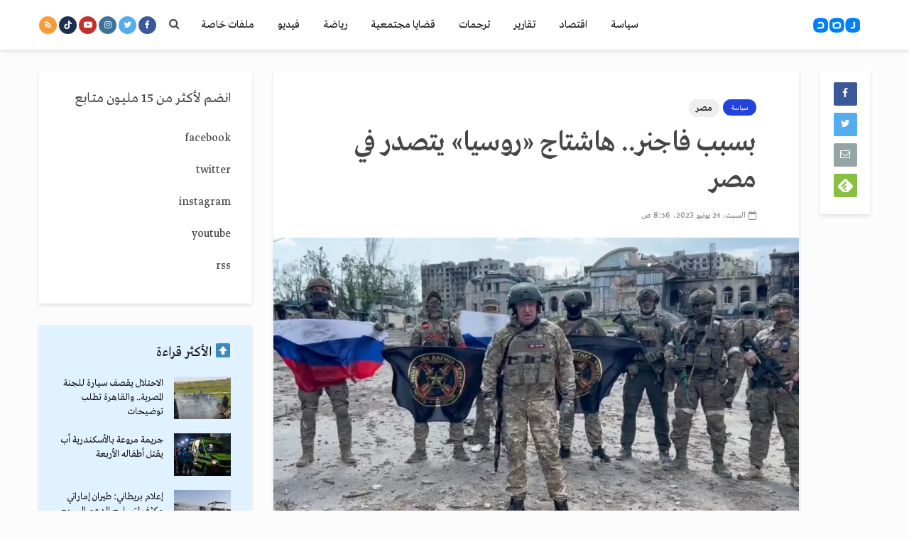

--- FILE ---
content_type: text/html; charset=utf-8
request_url: https://www.google.com/recaptcha/api2/aframe
body_size: 267
content:
<!DOCTYPE HTML><html><head><meta http-equiv="content-type" content="text/html; charset=UTF-8"></head><body><script nonce="KxOv11zupoQoDx3YsilCSw">/** Anti-fraud and anti-abuse applications only. See google.com/recaptcha */ try{var clients={'sodar':'https://pagead2.googlesyndication.com/pagead/sodar?'};window.addEventListener("message",function(a){try{if(a.source===window.parent){var b=JSON.parse(a.data);var c=clients[b['id']];if(c){var d=document.createElement('img');d.src=c+b['params']+'&rc='+(localStorage.getItem("rc::a")?sessionStorage.getItem("rc::b"):"");window.document.body.appendChild(d);sessionStorage.setItem("rc::e",parseInt(sessionStorage.getItem("rc::e")||0)+1);localStorage.setItem("rc::h",'1769478015272');}}}catch(b){}});window.parent.postMessage("_grecaptcha_ready", "*");}catch(b){}</script></body></html>